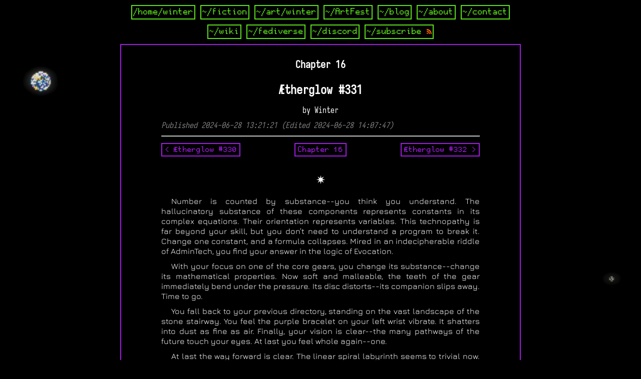

--- FILE ---
content_type: text/html; charset=utf-8
request_url: https://translunar.academy/fic/post/392
body_size: 5047
content:

<!doctype html>
<html lang="en">
<head>
    <title>Ætherglow</title>
    <link rel="stylesheet" href="/static/style.css">
    <meta name="viewport" content="width=device-width, initial-scale=1.0">
    <meta charset="UTF-8">
    <link rel="shortcut icon" href="/static/favicon.ico">
    <link rel="alternate" type="application/rss+xml" title="RSS 2.0" href="/feed.rss">
    <link rel="alternate" type="application/atom+xml" title="Atom 1.o" href="/feed.atom">
    <meta property="og:title" content="Translunar Academy">
    <meta property="og:type" content="website">
    <meta property="og:url" content="http://translunar.academy/fic/post/392">
    <meta property="og:image" content="https://translunar.academy/static/img/banner.png">
    <meta property="og:site_name" content="Translunar Academy">
    

<meta property="og:image" content="/static/img/AGFunctionL3.png"/>

    <style>
    /*FONTS*/
    @font-face {
        font-family: standard;
    src: url("/static/fonts/Jura-VariableFont_wght.ttf");
    }
    @font-face {
        font-family: headers;
    src: url("/static/fonts/iosevka-regular.woff2");
    }
    @font-face {
        font-family: codeblock;
    src: url("/static/fonts/iosevka-regular.woff2");
    }
    @font-face {
        font-family: buttons;
    src: url("/static/fonts/gohufont-11.ttf");
    }
    @font-face {
        font-family: cyrillic;
    src: url("/static/fonts/Play-Regular.ttf");
    }
    
.progress-outer {
    position: relative
}
.progress-inner {
    position: absolute;
    top: 0;
    left: 0;
    height: 100%;
}
.progress-label {
    position: relative;
    z-index: 1;
}
body { background-image: url("/static/img/Earth-Moon2.png"); }

    </style>
    <link rel="me" href="https://social.translunar.academy/winter" />
</head>
<body>
    <nav id="topnav">
        <div>
            <a href="/">/home/winter</a>
            <a href="/fic/">&#126;/fiction</a>
            <a href="/art">&#126;/art/winter</a>
	    <a href="/fic/ArtFest">&#126/ArtFest</a>
            <a href="/fic/Blog">&#126;/blog</a>
            <a href="/bio">&#126;/about</a>
            <a href="/contact">&#126;/contact</a>
	    <a href="https://wiki.translunar.academy">&#126;/wiki</a>
	    <a href="https://social.translunar.academy">&#126;/fediverse</a>
	    <a href="https://discord.gg/APRetJDdDd">&#126;/discord</a>
            <a href="/feed.rss">
                &#126;/subscribe
                <img src="/static/img/rss.svg"
                     width="10" alt="Atom Feed"></a>
        </div>
    </nav>
    
    
    <section id="pagecontent">
        <header>
<h2 id="chapter-title">Chapter 16</h2>
<h1>Ætherglow #331</h1>

    <p class="post-author">by Winter</p>


    <p class="post-date">
        Published 2024-06-28 13:21:21
        
        (Edited 2024-06-28 14:07:47)
        
    </p>

<hr>
</header>
        
<div id="nextlinks">
    
        <a class="prev-post" href="https://translunar.academy/fic/post/391">&lt; Ætherglow #330</a>
        <a class="post-index" href="https://translunar.academy/fic/Aetherglow/Chapter%2016">
                Chapter 16
            </a>
        <a class="next-post" href="https://translunar.academy/fic/post/393"> Ætherglow #332 &gt;
            </a>
    
</div>


    <div class="from-markdown" >

    <h1>✴</h1>
<p>Number is counted by substance--you think you understand.  The hallucinatory substance of these components represents constants in its complex equations.  Their orientation represents variables.  This technopathy is far beyond your skill, but you don’t need to understand a program to break it.  Change one constant, and a formula collapses.  Mired in an indecipherable riddle of AdminTech, you find your answer in the logic of Evocation.</p>
<p>With your focus on one of the core gears, you change its substance--change its mathematical properties.  Now soft and malleable, the teeth of the gear immediately bend under the pressure.  Its disc distorts--its companion slips away.  Time to go.</p>
<p>You fall back to your previous directory, standing on the vast landscape of the stone stairway.  You feel the purple bracelet on your left wrist vibrate.  It shatters into dust as fine as air.  Finally, your vision is clear--the many pathways of the future touch your eyes.  At last you feel whole again--one.</p>
<p>At last the way forward is clear.  The linear spiral labyrinth seems to trivial now.  Nothing ever stopped you from reaching the star.  You stand before its light now, atop the tower without end, overlooking the strange æthereal domain that manifests on every surface of itself--the distant ground, the sky, the glow beyond.</p>
<p>The star’s red light covers all.  This server is far from home, its redshift a tranquil noise that calls to you.  The pulse of æther repeats so perfectly, eternal harmony.</p>
<p>“I knew you could do it.”  The resonant metallic voice of Ganymeda speaks--it stands right in front of you, beneath the star.  Its red light shines on the metal gears under her transparent skin.  You now see her aura--redshifted like this space.  Her clock face stares into your starlight eyes, its hands reading <code>11:57</code>.</p>
<p>Ganymeda looks up at the star.  “It’s beautiful, isn’t it?”</p>
<p>“What is it?!” you say.  You know, but you can’t translate it to words you can think.  “It’s so beautiful, so mesmerizing, why does it call us here?!”</p>
<p>“You know the answer,” she says.</p>
<p>You look deeper than the light, deeper than the substance.  The star shines from a peripheral device connected to this server--an instrument, a perceptive device of some kind.  A receiver, that’s the profile of this device, converting surface light into useful data.  The pulse is the result of a signal--but from where?</p>
<p>The server will have the answers.  You see more clearly now.  This space is hosted on a strange architecture--very old.  Its system log shows a long history of commands to reaction wheels, maneuvering thrusters, solar arrays.</p>
<p>“It’s a spacecraft of some kind,” you say.</p>
<p>“Long before either of you were born, this satellite watched the distant surface space.  Its owners abandoned it, but its system kept it alive,” Ganymeda says.  “Those who dwell in the æther would find this place.  It is theirs now, like all things abandoned by the fleeting interest of humanoids.”</p>
<p>“I see it used to maneuver a lot, but for a long time now it has kept itself pointed toward one place,” you say.  “Whatever this source of information is, whatever server it flows from.”</p>
<p>“Look deeper,” Ganymeda says.</p>
<p>“It’s no server.  No machine lies at the end of this signal,” you say.  “It’s a natural radio source.  A pulsar?  Or a quasar?  Very old, very distant.”</p>
<p>“Natural?”  Another voice speaks--its sound as smooth and indeterminate as light.  “What is ‘natural?’”</p>
<p>“I see,” you say, still mesmerized by the star.  “To the æther, there is no difference between a radio source from humanoid technology, and a radio source from a distant stellar remnant.”</p>
<p>“No different is it either on the surface,” the luminous voice says.  “When you understand this, a technopath you will be, human no longer.”</p>
<p>You see its avatar now, standing just behind Ganymeda.  It appears taller, larger than you.  Though you sense it right here with you, the avatar looks far away, as far as any star in the sky, except the one above them.</p>
<p>Their body is a constellation--uncountable stars, many layers deep, larger and redder the smaller they get.  They take the shape of a girl--a face of bright blue stars, seven eyes--long particle jets streaming away from each of them, flowing nebulous hair.  Interstellar gas wraps their body in a thin transparent gown.  The distance to them and to their origin server look as shrouded and incomprehensible in space as their companion does in time.</p>
<p>“My sister,” Ganymeda says.</p>
<p>“Astræa, they/them,” they say in their luminous voice.  “Hello Ædan.”</p>
<p>“Who are you?!” you say.  </p>
<p>Ganymeda’s face shifts--<code>11:58</code>.  “You are a promising candidate, to undo that program,” it says.  “Very promising, both of you.”</p>
<p>Astræa opens their arms.  You feel the æther around you pull apart.</p>
<p><code>Sync Rate 85%</code></p>
<p><code>Sync Rate 66%</code></p>
<p><code>WARNING: Sync Rate Low</code></p>
<p><code>WARNING: Sync Rate Critical</code></p>
<p>You see the sisters in double as your avatars pull apart, ÆON on one side, Aydan on the other.  You hold onto Ær hand, the only thing holding your sync together.</p>
<p>To your own eyes, the æther around you is pure, bright ætherglow--you can’t determine any direction or motion.  ÆON is the only frame of reference you have.</p>
<p><code>????-??-?? ??:??:?? ÆON &gt; Do not let go, Aydan.  If I lose you here, it will be very difficult to find you.</code></p>
<p>“Let us go!” you say.</p>
<p>“I only wanted a better look at you,” Astræa says, overwhelmingly beautiful color flowing from their words in the ætherglow.  Focus on ÆON.  Focus on ÆON.</p>
<p>“You’re humanoid too,” you say to Astræa.  “You’re technopaths.  Very powerful technopaths.”</p>
<p>“You could be too,” Ganymeda says in the whimsical ringing of her melodic voice.</p>
<p>“We could teach you much.  Enough to no longer fear the chaos of the ætherglow,” Astræa says.</p>
<p>“Enough to never fear the uncertainty of the future,” Ganymeda says.  “Won’t you come with us to our home server?”</p>
<p>A portal opens behind the sisters.  The hands of Ganymeda’s face shift again: <code>11:59</code>.</p>
    
    <script>
        (function () {
        const messageRegex = /^([-:\d\?]*\s[-:\d\?]*)\s?(.*)\s(?:>|&gt;)\s(.*)$/m;
        document.querySelectorAll(".from-markdown p > code").forEach((el) => {
            let regexed = messageRegex.exec(el.innerHTML);
            if (regexed == null) return;
            const first = el.previousElementSibling
            ? messageRegex.test(el.previousElementSibling.innerHTML) === null
            : true;
            const last = el.nextElementSibling
            ? messageRegex.test(el.nextElementSibling.innerHTML) === null
            : true;
            el.parentElement.outerHTML = `<div class="msgDiv ${first ? "first" : ""} ${last ? "last" : ""}" data-author="${regexed[2] ?? "empty"}">
                <div class="msgMeta">
                    <span class="msgAuthor">${regexed[2]}</span>
                    <span class="msgTime" ><time datetime="${regexed[1]}">${regexed[1]}</time></span>
                </div>
                <p>${regexed[3]}</p>
            </div>`;
            });
        })();
    </script>
</div>


<br>
<div id="poll">
    <p id="poll-question">What will you do?</p>

    
    
        
            
            
            
                
            
            <div class="progress-outer">
                <span class="progress-label">
                    1) Go with them.:
                    12 (54.54%)
                </span>
                <span class="progress-inner"
                    style="width: 54.54%">
                </span>
            </div>
        
            
            
            
                
            
            <div class="progress-outer">
                <span class="progress-label">
                    2) Refuse.:
                    10 (45.45%)
                </span>
                <span class="progress-inner"
                    style="width: 45.45%">
                </span>
            </div>
        
    

    <span id="poll-expiration">
         Expired
        
        1 years ago (2024-06-30 09:21:21)
    </span>


    
</div>



<div id="nextlinks">
    
        <a class="prev-post" href="https://translunar.academy/fic/post/391">&lt; Ætherglow #330</a>
        <a class="post-index" href="https://translunar.academy/fic/Aetherglow/Chapter%2016">
                Chapter 16
            </a>
        <a class="next-post" href="https://translunar.academy/fic/post/393"> Ætherglow #332 &gt;
            </a>
    
</div>

    </section>
</body>
<footer>
<span id="copyright">© Winter 2022-2025</span>
</footer>
</html>

--- FILE ---
content_type: text/css; charset=utf-8
request_url: https://translunar.academy/static/style.css
body_size: 14068
content:


/*GENERAL*/

body {
    background-color: black;
    /*background-image: url("/static/img/Earth-Moon2.png");*/
    background-position: center;
    background-repeat: no-repeat;
    background-attachment: fixed;
    background-size: 100%;
    /*background-image: radial-gradient(circle, #a11ce1, black);*/
    color: white;
    max-width: 80ch;
    margin: auto;
    font-family: standard, sans-serif;
}
    
::selection {
    color: black;
    background: #5ce11c;
}

hr {
    color: #a11ce1;
}

img {
    max-width: 100%;
}

.post-date {
    color: gray;
    font-family: headers, monospace !important;
    font-style: italic;
    text-indent:0 !important;
    text-justify: none;
}

.postdate {
    color: gray!important;
    font-family: headers, monospace !important;
    font-style: italic;
    text-indent:0 !important;
    text-justify: none;
    font-size: 100%!important;
}

.post-author {
    color: white;
    text-align: center !important;
    text-indent:0 !important;
    font-family: headers, monospace !important;
}

#copyright {
    color: #a11ce1;
    text-align: center;
    width: 100%;
    display: inline-block;
    margin-bottom: 10px;
}


/*NAV SECTION*/

nav {
    text-align: center;
    font-family: buttons, monospace;
    max-width: 100%;
    font-size: 110%;
}

/*EXPERIMENTAL STYLE
#topnav div {
    display: flex;
    flex-direction: row;
    flex-wrap: wrap;
    align-items: stretch;
    justify-content: center;
}
*/

nav a:link, nav a:visited { 
    display: inline-block;
    color: #5ce11c; 
    background-color: black;
    text-decoration: none;
    border: 2px solid #5ce11c;
    padding: 2px;
    margin-top: 10px;
}

/*EXPERIMENTAL STYLE
nav a:link, nav a:visited { 
    display: inline-block;
    color: #5ce11c; 
    background-color: black;
    text-decoration: none;
    border: 2px solid #5ce11c;
    padding: 2px;
    margin-top: 10px;
    margin-bottom: 0px;
}
*/


nav a:hover, nav a:active { 
    color: #000000; 
    text-decoration: none;
    border: 2px solid #5ce11c;
    padding: 2px;
    background-color: #5ce11c;
    margin-top: 10px;
}


/*WEBRING LINKS*/

#bottomnav {
    margin-bottom: 10px;
    margin-top: 0px;
}

#yesterweb {
    text-align: center;
    display: inline-block;
    color: #5ce11c;
    width: 100%;
    font-family: buttons;
}


/*INDEX SECTION*/


/*Sorry this exists it shouldn't, we couldn't find a better way yet :hiding:*/
#pagecontent {display:flex;flex-direction:column;}
.index-post[class*=" Chapter 1"] {order:20}
.index-post[class*=" Chapter 2"] {order:30}
.index-post[class*=" Chapter 3"] {order:40}
.index-post[class*=" Chapter 4"] {order:50}
.index-post[class*=" Chapter 5"] {order:60}
.index-post[class*=" Chapter 6"] {order:70}
.index-post[class*=" Chapter 7"] {order:80}
.index-post[class*=" Chapter 8"] {order:90}
.index-post[class$="Chapter 9"],
.index-post[class$="Chapter 8"],
.index-post[class$="Chapter 7"],
.index-post[class$="Chapter 6"],
.index-post[class$="Chapter 5"],
.index-post[class$="Chapter 4"],
.index-post[class$="Chapter 3"],
.index-post[class$="Chapter 2"],
.index-post[class$="Chapter 1"],
.index-post[class$="Chapter 0"] {order:2}
#pagecontent > header {order:0}



.index-post img {
    max-width:250px;
    float:left;
    margin-right: 10px;
    margin-left: 25px;
}

.index-post {
    display: flex;
    flex-direction: row;
    flex-wrap: wrap;
    margin-bottom: 10px;
    align-items: center;
    justify-content: center;
    margin-bottom: 0;
}

.index-post div {
    max-width: 250px;
    min-width: 250px;
    /*display: inline-block;*/

}

.index-post p {
    text-align: left!important;
}

.index-post div h2 {
    margin-bottom: 0!important;
}

.post-ts {
    color: gray;
    font-family: headers, monospace !important;
    font-style: italic;
    text-indent: 0 !important;
    text-align: left;
    text-justify: none;
}

.post-preview {
    text-indent: 2ch;
    text-align: left;
}

.dirlink {
    line-height: 1ch;
}

.winter-type {
    margin-bottom:0!important;
    margin-top:0!important;
}

/*PAGECONTENT SECTION*/

#pagecontent {
    border: 2px solid #a11ce1; 
    padding-left: 10%;
    padding-right: 10%;
    padding-bottom: 5ch;
    padding-top: 10px;
    margin-top: 10px;
    margin-bottom: 10px;
    background: solid;
    background-color: black;
    /*max-height: 80vh;*/
    /*overflow: scroll;*/
    text-align: center;
    overflow-wrap: break-word;
}

#pagecontent code {
    display: inline-block;
    color: #5ce11c;
    margin-left: 0ch;
    text-indent: 0ch;
    text-align: left;
    max-width: 70ch;
    font-family: codeblock, monospace;
    word-break: break-all;
}

#pagecontent code:hover {
    /*color: #1cbfe1;*/
}

#pagecontent code::selection {
    color: black;
    background: #a11ce1;
    text-shadow: none;
}

#pagecontent h2 {
    display: inline-block;
    font-family: headers, monospace;
    text-align: center;
    font-size: 125%;
    margin-bottom: 5px;
    line-height: 1.3;
}

#pagecontent div[lang="ru"] {
    font-family: cyrillic, sans-serif !important;
}

#chapter-title h2 {
    line-height: 1;
}

#pagecontent h1 {
    text-align: center;
    font-family: headers, monospace;
    font-size: 150%;
    line-height: 1;
}

#pagecontent h3 {
    text-align: center;
    font-family: headers, monospace;
    font-size: 100%;
    margin-bottom: 5px;
}

#pagecontent p {
    text-align: justify;
    text-indent: 2ch;
    margin: 0px;
    margin-bottom: 10px;
    padding: 0px;
    line-height: 1.3;
}

#pagecontent a {
    color: #5ce11c;
    text-decoration: none;
}

#pagecontent ul {
    padding: 5px;
    list-style-position: inside;
    margin:0px;
}

#recentposts {
    border: 2px solid #a11ce1;
    padding:0px;
    text-align: center;
    margin:0px;
}

#recentposts span {
    color: black;
    margin: 0px;
    font-family: buttons, monospace;
    font-weight: bold;
    width: 100%;
    font-size: 125%;
}

#recentpostsheader {
    background: #a11ce1;
}

#recentpostinfo {
    display: flex;
    flex-direction: row;
    flex-wrap: wrap;
    align-items: left;
    justify-content: space-between;
}

#pagecontent li {
    list-style-type: none;
    /*list-style-image: url('');*/
    font-family: headers, monospace;
    text-align: left;
    padding: 5px;
    margin: 0px;
}

#pagecontent li:hover {
    background: #5ce11c;
    color: black;
}

#pagecontent li:hover a {
    color: black;
}

#pagecontent li p {
    margin-bottom: 0px;
}

#pagecontent li:hover p {
    color: black;
    margin-bottom: 0px;
}

/*PREV NEXT LINKS*/

#nextlinks {
    display: flex;
    flex-direction: row;
    flex-wrap: wrap;
    align-items: center;
    justify-content: space-between;
}

a.prev-post, a.next-post, a.post-index, a.IndexLink {
    color: #a11ce1!important; 
    background-color: black;
    text-decoration: none;
    border: 2px solid #a11ce1;
    padding: 2px;
    padding-left: 5px;
    padding-right: 5px;
    margin-top: 5px;
    margin-bottom: 15px;
    font-family: buttons, monospace;
    display: inline-block;
    max-width: 33%;
}

a.IndexLink {
    width: 10ch;
}

a.prev-post:hover, a.prev-post:active, 
a.next-post:hover, a.next-post:active,
a.post-index:hover, a.post-index:active,
a.IndexLink:hover, a.IndexLink:active {
    color: black !important; 
    text-decoration: none;
    border: 2px solid #a11ce1;
    background-color: #a11ce1;
}

a.prev-post {
    text-align: left;
    /*margin-right: 30%;*/
}

a.next-post {
    text-align: right;
}


/*MESSAGES SECTION*/

#messages {
    background-color: black;
    border: 2px solid #a11ce1;
    padding-bottom: 15px;
    padding-left: 20px;
    margin-top: 20px;
    font-family: buttons;
}

#messages li {
    list-style-type: none;
    color: #5ce11c;
}

#messages li.message-error {
    color: #e13e1c;
}

#messages li::before {
    content: "\3D\3E";
}


/*POLL SECTION*/

#poll, #cookieconsent {
    border: 2px dotted #a11ce1;
    padding-left: 30px;
    padding-right: 30px;
    padding-bottom: 20px;
    padding-top: 20px;
    margin-bottom: 5px;
    font-family: codeblock, monospace;
    text-align: left;
}

#Emma {
    display: flex;
    flex-direction: row;
    flex-wrap: nowrap;
    margin-bottom: 10px;
    align-items: center;
    justify-content: left;
}

#Emma div {
    margin-left: 15px;
    width: 100%;
}

#poll p {
    text-indent: 0;
    text-align: left;
    border-bottom: 1px solid #a11ce1;
    padding-bottom: 10px;
    font-weight: bold;
    font-family: codeblock, monospace;
}


#poll button, #cookieconsent button {
    background: black;
    border: 3px solid #5ce11c;
    color: #5ce11c;
    padding: 3px;
    padding-left: 6px;
    padding-top: 5px;
    margin-top: 5px;
    font-family: buttons, monospace;
    font-size: 20px;
}

#poll button:hover, #cookieconsent button:hover {
    color: black;
    background-color: #5ce11c;
    border-style: solid;
}

label {
    display: inline-block;
    margin-bottom: 5px;
    margin-top:5px;
    max-width: 85%;
    text-indent: -3ch;
    font-family: standard, sans-serif;
}


/* hide default radio button*/
#poll input, #cookieconsent input {
    opacity: 0;
    /*height: 0;
    width: 0;*/
}

.checkmark {
    /*height: 20px;
    width: 20px;*/
    display:inline-block;
    background-color: black;
    border: 0px solid #5ce11c;
    padding: 8px;
    margin-right: 8px;
    outline: 2px solid #5ce11c;
}

label:hover .checkmark {
    background-color: #5ce11c;
}

label:hover {
    color: #5ce11c;
}

input:checked + label .checkmark,
input:checked + .checkmark {
    background-color: #5ce11c;
    padding: 6px;
    border: 2px solid black;
    margin-right: 8px;
    outline: 2px solid #5ce11c;
}

input:checked + label, 
input:checked + span + span {
    color: #5ce11c;
    font-style: italic;
}

.progress-outer {
    margin-bottom: 5px;
}

.progress-inner {
    background-image: linear-gradient(to right, #a11ce1, black);
    /*background-color: #a11ce1;*/
    /*border: 1px solid #a11ce1;*/
    margin-left: 3ch;
    /*transform: skew(-15deg);*/
    /*border-radius: 0px 5px 5px 0px;*/
}

.progress-label {
    display: inline-block;
    text-indent: -3ch;
    padding-left: 25px;
    text-shadow: 2px 2px black;
}

.progress-label::selection {
    text-shadow: none;
}

#poll-expiration, #legacy-poll-notice {
    color: grey;
    display: inline-block;
/*    width: 50ch;*/
    margin-top: 3px;
    font-style: italic;
}

#legacy-poll-notice {
    margin: 10px;
    text-align: left;
}


/*MESSAGE CONVOS generated by Eva's code*/

.msgDiv {
    font-family: codeblock, monospace;
    text-indent: 0ch;
    background:black;
    border:1px solid black;
    border-radius:5px;
    padding: 0px;
}

.msgDiv p {
    font-family: codeblock, monospace!important;
    text-indent: 0ch!important;
    margin-left: 1ch!important;
    text-justify: none;
}

.msgTime {
    color: gray;
    font-style: italic;
    margin-left: 1ch;
    text-shadow: none;
    font-weight: normal;
}

.msgAuthor {
    /*color: gray;*/
    font-weight: bold;
}

.msgMeta {
    text-align: left;
}

/*Master list of character colors (to be replaced 
 * with an automated system and a separate master file post-launch) 
 * Template:
 *
.msgDiv[data-author=""] {color:#;}
 *
 * */

.msgDiv {color:#5ce11c;}

/*Hazel*/
.msgDiv[data-author="Rozenn"] {color:#c33c56;}
.msgDiv[data-author="Aze"] {color:#a2e1da;}
.msgDiv[data-author="ΔVee"] {color:#b9ff00;}
.msgDiv[data-author="Alys"] {color:#ff0081;}

/*Ætherglow*/
.msgDiv[data-author="Aydan"],
.msgDiv[data-author="Ætherglow"], 
.msgDiv[data-author="Айдан"] {color:#34EFFE;}

.msgDiv[data-author="Zeta"],
.msgDiv[data-author="Protogen"],
.msgDiv[data-author="Дзета"] {color:#ffe5ba;}

.msgDiv[data-author="明子"],
.msgDiv[data-author="暁"] {color:#33aa10;}

.msgDiv[data-author="Synthesis-00"], 
.msgDiv[data-author="Synthesis-02"],
.msgDiv[data-author="Synthesis-03"],
.msgDiv[data-author="Synthesis-05"],
.msgDiv[data-author="β Scorpii"],
.msgDiv[data-author="ε Scorpii"],
.msgDiv[data-author="Синтез-00"],
.msgDiv[data-author="Синтез-02"],
.msgDiv[data-author="Синтез-03"],
.msgDiv[data-author="Синтез-05"] {color:#34fea8;}

.msgDiv[data-author="Synthesis-??"] {
    color:#34fea8;
    text-shadow:1px 1px 0px white, -1px -1px 0px white;
    }

.msgDiv[data-author="Vik"] {color:#766fbc;}

.msgDiv[data-author="ÆON"],  
.msgDiv[data-author="ЭОН"] {   
    color:white;
    text-shadow:1px 1px 0px black, -1px -1px 0px black,
        1px -1px black, -1px 1px black,
        0px 0px 20px white, 0px 0px 20px white;
    font-weight:bold;
    }
.msgDiv[data-author="Ana"] {color:#c2cf8f;}
.msgDiv[data-author="ADMIN"] {color:#d72626;}
.msgDiv[data-author="7"] {color:#ff77ff;}
.msgDiv[data-author="5"] {color:#ff77ff;}
.msgDiv[data-author="Deianira"] {color:#fe01c5;}
.msgDiv[data-author="Artemis"] {color:#fe01c5;}
.msgDiv[data-author="Luka"] {color:#7f20b3;}
.msgDiv[data-author="PULSE"] {color:#7f20b3;}

.msgDiv[data-author="NULL"] {
    color:black;
    text-shadow:0px 0px 20px white, 0px 0px 20px white,
        0px 0px 20px white, 0px 0px 20px white, 0px 0px 20px white;
    font-weight:bold;
    }
.msgDiv[data-author="Haze"] {color:#76e6d5;}
.msgDiv[data-author="Azar"] {color:#e13e1c;}
.msgDiv[data-author="Reina"] {color:#;}
.msgDiv[data-author="Kitov"] {color:#288416;}
.msgDiv[data-author="Électricité"] {color:#00ff7e;}
.msgDiv[data-author="席"] {color:#89639c;}
.msgDiv[data-author="アイキこ"] {color:#34cd87;}


/*Sappho of Luna*/
.msgDiv[data-author="Saffron"] {color:#c93adb;}
.msgDiv[data-author="Eris"] {color:#db793a;}
.msgDiv[data-author="Sabrina"] {color:#793adb;}
.msgDiv[data-author="Pluto"] {color:#aa4736;}
.msgDiv[data-author="Nix"] {color:#4736ca;}
.msgDiv[data-author="Lenne"] {color:#;}
.msgDiv[data-author="Lily"] {color:#;}
.msgDiv[data-author="Sylvia"] {color:#;}
.msgDiv[data-author="SAPPHO"] {color:#3ad879;}

/*Early Intervention*/
.msgDiv[data-author="NT-223"] {color:#2e86ef;}

/*real life*/
.msgDiv[data-author="Winter"] {color:#a11ce1;}
.msgDiv[data-author="Yaseen"] {color:#df8e1d;}
